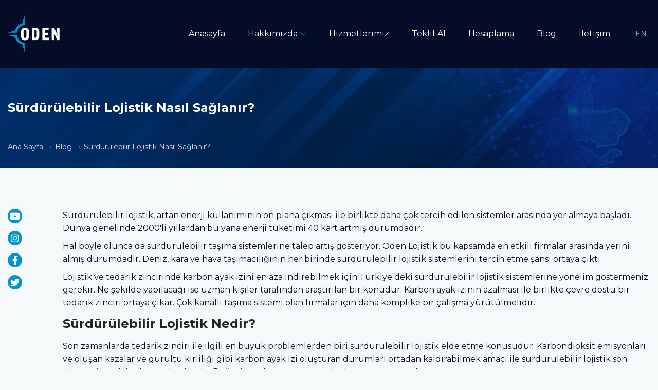

--- FILE ---
content_type: text/html; charset=UTF-8
request_url: https://www.odenlojistik.com/surdurulebilir-lojistik-nasil-saglanir
body_size: 6208
content:
<!DOCTYPE html> <html lang="tr"> <head> <meta charset="utf-8"> <title>Sürdürülebilir Lojistik Nasıl Sağlanır? - Oden Lojistik</title> <meta http-equiv="X-UA-Compatible" content="IE=edge,chrome=1"> <meta name="viewport" content="width=device-width, initial-scale=1"> <meta name="content-language" content="tr"/> <link rel="icon" href="https://www.odenlojistik.com/yuklemeler/imaj/fav-oden-logo.png" type="image/png"> <meta property="og:title" content="Sürdürülebilir Lojistik Nasıl Sağlanır? - Oden Lojistik"/> <meta name="description" content="Sürdürülebilir lojistik, artan enerji kullanımının ön plana çıkması ile birlikte daha çok tercih edilen sistemler arasında yer almaya başladı."> <meta property="og:description" content="Sürdürülebilir lojistik, artan enerji kullanımının ön plana çıkması ile birlikte daha çok tercih edilen sistemler arasında yer almaya başladı."/> <link rel="canonical" href="https://www.odenlojistik.com/surdurulebilir-lojistik-nasil-saglanir" /> <link rel="stylesheet" href="https://www.odenlojistik.com/front/cms/cms.css?v=3"> <link rel="stylesheet" href="https://www.odenlojistik.com/front/css/main.css?v=23"> <link rel="stylesheet" href="https://www.odenlojistik.com/front/css/lightbox.min.css"> <link rel="stylesheet" href="https://www.odenlojistik.com/front/css/custom.css?v=35"> <link rel="stylesheet" href="https://www.odenlojistik.com/front/css/intlTelInput.min.css"> <!-- Google Tag Manager --> <script>(function(w,d,s,l,i){w[l]=w[l]||[];w[l].push({'gtm.start':
new Date().getTime(),event:'gtm.js'});var f=d.getElementsByTagName(s)[0],
j=d.createElement(s),dl=l!='dataLayer'?'&l='+l:'';j.async=true;j.src=
'https://www.googletagmanager.com/gtm.js?id='+i+dl;f.parentNode.insertBefore(j,f);
})(window,document,'script','dataLayer','GTM-KM4GHP5');</script> <!-- End Google Tag Manager --> <style> .content-wrapper a {font-weight: 500;color: #0094d1;} </style> </head> <body> <!-- Google Tag Manager (noscript) --> <noscript><iframe src="https://www.googletagmanager.com/ns.html?id=GTM-KM4GHP5"
height="0" width="0" style="display:none;visibility:hidden"></iframe></noscript> <!-- End Google Tag Manager (noscript) --> <header class="header-component"> <div class="container"> <div class="header-area"> <a title="Oden Lojistik" href="https://www.odenlojistik.com" class="logo"> <figure> <img src="https://www.odenlojistik.com/yuklemeler/imaj/logo.png" alt=""> </figure> </a> <div class="right-area"> <ul class="header-menu"> <li class=""> <a href="/"> Anasayfa </a> </li> <li class=""> <a href="https://www.odenlojistik.com/hakkimizda"> Hakkımızda <i class="fal fa-chevron-down"></i> </a> <ul class="dropmenu"> <li class=""> <a href="https://www.odenlojistik.com/kalite-politikamiz"> Kalite Politikamız </a> </li> <li class=""> <a href="https://www.odenlojistik.com/is-sagligi-ve-guvenligi"> İş Sağlığı ve Güvenliği </a> </li> <li class=""> <a href="https://www.odenlojistik.com/musteri-memnuniyetimiz"> Müşteri Memnuniyetimiz </a> </li> <li class=""> <a href="https://www.odenlojistik.com/bilgi-politikasi-ve-yonetim-politikasi"> Bilgi Politikası ve Yönetim Politikası </a> </li> <li class=""> <a href="https://www.odenlojistik.com/kariyer"> Kariyer </a> </li> <li class=""> <a href="https://www.odenlojistik.com/bulten"> Bülten </a> </li> </ul> </li> <li class=""> <a href="https://www.odenlojistik.com/hizmetlerimiz"> Hizmetlerimiz </a> </li> <li class=""> <a href="https://www.odenlojistik.com/teklif-al"> Teklif Al </a> </li> <li class=""> <a href="https://www.odenlojistik.com/hesaplama"> Hesaplama </a> </li> <li class=""> <a href="https://www.odenlojistik.com/blog"> Blog </a> </li> <li class=""> <a href="https://www.odenlojistik.com/iletisim"> İletişim </a> </li> </ul> <ul class="lang-menu"> <li> <a href="https://www.odenlogistics.com" target="_blank"> EN </a> </li> </ul> </div> </div> </div> </header> <header class="mobile-header"> <div class="container"> <div class="header-area"> <a title="Anasayfa" href="https://www.odenlojistik.com" class="logo"> <figure> <img src="https://www.odenlojistik.com/yuklemeler/imaj/logo.png" alt=""> </figure> </a> <a class="bars" data-bs-toggle="modal" data-bs-target="#exampleModal"> MENÜ <div class="bar"> <span></span> <span></span> <span></span> </div> </a> </div> </div> </header><div class="modal fade show" id="exampleModal" tabindex="-1" aria-labelledby="exampleModalLabel" aria-modal="true" role="dialog"> <div class="modal-dialog"> <div class="modal-content"> <div class="modal-header"> <button type="button" class="btn-close" data-bs-dismiss="modal" aria-label="Close"> KAPAT <i class="fal fa-times"></i> </button> </div> <div class="modal-body"> <ul class="mobile-menu"> <li class=""> <a href="/"> Anasayfa </a> </li> <li class=""> <a href="https://www.odenlojistik.com/hakkimizda"> Hakkımızda </a> <button class="drop-toggle"> <i class="fal fa-angle-down"></i> </button> <ul class="drop-menu"> <li class=""> <a href="https://www.odenlojistik.com/kalite-politikamiz"> Kalite Politikamız </a> </li> <li class=""> <a href="https://www.odenlojistik.com/is-sagligi-ve-guvenligi"> İş Sağlığı ve Güvenliği </a> </li> <li class=""> <a href="https://www.odenlojistik.com/musteri-memnuniyetimiz"> Müşteri Memnuniyetimiz </a> </li> <li class=""> <a href="https://www.odenlojistik.com/bilgi-politikasi-ve-yonetim-politikasi"> Bilgi Politikası ve Yönetim Politikası </a> </li> <li class=""> <a href="https://www.odenlojistik.com/kariyer"> Kariyer </a> </li> <li class=""> <a href="https://www.odenlojistik.com/bulten"> Bülten </a> </li> </ul> </li> <li class=""> <a href="https://www.odenlojistik.com/hizmetlerimiz"> Hizmetlerimiz </a> </li> <li class=""> <a href="https://www.odenlojistik.com/teklif-al"> Teklif Al </a> </li> <li class=""> <a href="https://www.odenlojistik.com/hesaplama"> Hesaplama </a> </li> <li class=""> <a href="https://www.odenlojistik.com/blog"> Blog </a> </li> <li class=""> <a href="https://www.odenlojistik.com/iletisim"> İletişim </a> </li> </ul> <div class="bottom-area"> <ul class="social-media"> <li> <a title="Youtube" href="https://www.youtube.com/@OdenLojistik" target="_blank"> <i class="fab fa-youtube"></i> </a> </li> <li> <a title="Instagram" href="https://www.instagram.com/odenlojistik" target="_blank"> <i class="fab fa-instagram"></i> </a> </li> <li> <a title="Facebook" href="https://www.facebook.com/odenlojistik" target="_blank"> <i class="fab fa-facebook-f"></i> </a> </li> <li> <a title="Twitter" href="https://twitter.com/odenlojistik" target="_blank"> <i class="fab fa-twitter"></i> </a> </li> </ul> <ul class="lang-menu"> <li> <a href="https://www.odenlogistics.com" target="_blank"> EN </a> </li> </ul> </div> </div> </div> </div> </div> <div class="modal fade show" id="exampleModal" tabindex="-1" aria-labelledby="exampleModalLabel" aria-modal="true" role="dialog"> <div class="modal-dialog"> <div class="modal-content"> <div class="modal-header"> <button type="button" class="btn-close" data-bs-dismiss="modal" aria-label="Close"> KAPAT <i class="fal fa-times"></i> </button> </div> <div class="modal-body"> <ul class="mobile-menu"> <li class=""> <a href="/"> Anasayfa </a> </li> <li class=""> <a href="https://www.odenlojistik.com/hakkimizda"> Hakkımızda </a> <button class="drop-toggle"> <i class="fal fa-angle-down"></i> </button> <ul class="drop-menu"> <li class=""> <a href="https://www.odenlojistik.com/kalite-politikamiz"> Kalite Politikamız </a> </li> <li class=""> <a href="https://www.odenlojistik.com/is-sagligi-ve-guvenligi"> İş Sağlığı ve Güvenliği </a> </li> <li class=""> <a href="https://www.odenlojistik.com/musteri-memnuniyetimiz"> Müşteri Memnuniyetimiz </a> </li> <li class=""> <a href="https://www.odenlojistik.com/bilgi-politikasi-ve-yonetim-politikasi"> Bilgi Politikası ve Yönetim Politikası </a> </li> <li class=""> <a href="https://www.odenlojistik.com/kariyer"> Kariyer </a> </li> <li class=""> <a href="https://www.odenlojistik.com/bulten"> Bülten </a> </li> </ul> </li> <li class=""> <a href="https://www.odenlojistik.com/hizmetlerimiz"> Hizmetlerimiz </a> </li> <li class=""> <a href="https://www.odenlojistik.com/teklif-al"> Teklif Al </a> </li> <li class=""> <a href="https://www.odenlojistik.com/hesaplama"> Hesaplama </a> </li> <li class=""> <a href="https://www.odenlojistik.com/blog"> Blog </a> </li> <li class=""> <a href="https://www.odenlojistik.com/iletisim"> İletişim </a> </li> </ul> <div class="bottom-area"> <ul class="social-media"> <li> <a title="Youtube" href="https://www.youtube.com/@OdenLojistik" target="_blank"> <i class="fab fa-youtube"></i> </a> </li> <li> <a title="Instagram" href="https://www.instagram.com/odenlojistik" target="_blank"> <i class="fab fa-instagram"></i> </a> </li> <li> <a title="Facebook" href="https://www.facebook.com/odenlojistik" target="_blank"> <i class="fab fa-facebook-f"></i> </a> </li> <li> <a title="Twitter" href="https://twitter.com/odenlojistik" target="_blank"> <i class="fab fa-twitter"></i> </a> </li> </ul> <ul class="lang-menu"> <li> <a href="https://www.odenlogistics.com" target="_blank"> EN </a> </li> </ul> </div> </div> </div> </div> </div> <script type="application/ld+json"> {
	"@context": "https://schema.org",
	"@type": "BreadcrumbList",
	"itemListElement": [{"@type": "ListItem","position": 1,"name": "Ana Sayfa","item": "https://www.odenlojistik.com"}, {"@type": "ListItem","position": 2,"name": "Blog","item": "https://www.odenlojistik.com/blog"}, {"@type": "ListItem","position": 3,"name": "Sürdürülebilir Lojistik Nasıl Sağlanır?","item": "https://www.odenlojistik.com/surdurulebilir-lojistik-nasil-saglanir"}]
} </script> <section class="breadcrumb" style="background-image:url(https://www.odenlojistik.com/yuklemeler/imaj/breadcrumb.png);"> <div class="container"> <div class="breadcrumb-area"> <div class="title"> <h1>Sürdürülebilir Lojistik Nasıl Sağlanır?</h1> </div> <ul> <li><a href="https://www.odenlojistik.com">Ana Sayfa</a></li> <li><a href="https://www.odenlojistik.com/blog">Blog</a></li> <li>Sürdürülebilir Lojistik Nasıl Sağlanır?</li> </ul> </div> </div> </section> <section class="blog-detail p80"> <div class="container"> <div class="row"> <div class="col-lg-1"> <div class="share-area"> <ul class="share-social"> <li> <a title="Youtube" href="https://www.youtube.com/@OdenLojistik" target="_blank"> <i class="fab fa-youtube"></i> </a> </li> <li> <a title="Instagram" href="https://www.instagram.com/odenlojistik" target="_blank"> <i class="fab fa-instagram"></i> </a> </li> <li> <a title="Facebook" href="https://www.facebook.com/odenlojistik" target="_blank"> <i class="fab fa-facebook-f"></i> </a> </li> <li> <a title="Twitter" href="https://twitter.com/odenlojistik" target="_blank"> <i class="fab fa-twitter"></i> </a> </li> </ul> </div> </div> <div class="col-lg-11"> <div class="content-wrapper"><p>Sürdürülebilir lojistik, artan enerji kullanımının ön plana çıkması ile birlikte daha çok tercih edilen sistemler arasında yer almaya başladı. Dünya genelinde 2000'li yıllardan bu yana enerji tüketimi 40 kart artmış durumdadır.</p> <p>Hal böyle olunca da sürdürülebilir taşıma sistemlerine talep artış gösteriyor. Oden Lojistik bu kapsamda en etkili firmalar arasında yerini almış durumdadır. Deniz, kara ve hava taşımacılığının her birinde sürdürülebilir lojistik sistemlerini tercih etme şansı ortaya çıktı.</p> <p>Lojistik ve tedarik zincirinde karbon ayak izini en aza indirebilmek için Türkiye deki sürdürülebilir lojistik sistemlerine yönelim göstermeniz gerekir. Ne şekilde yapılacağı ise uzman kişiler tarafından araştırılan bir konudur. Karbon ayak izinin azalması ile birlikte çevre dostu bir tedarik zinciri ortaya çıkar. Çok kanallı taşıma sistemi olan firmalar için daha komplike bir çalışma yürütülmelidir.</p> <h2>Sürdürülebilir Lojistik Nedir?</h2> <p>Son zamanlarda tedarik zinciri ile ilgili en büyük problemlerden biri sürdürülebilir lojistik elde etme konusudur. Karbondioksit emisyonları ve oluşan kazalar ve gürültü kirliliği gibi karbon ayak izi oluşturan durumları ortadan kaldırabilmek amacı ile sürdürülebilir lojistik son derece önemli bir konu olmaktadır. Doğa dostu bir taşıma ve tedarik zinciri ortaya çıkarır.</p> <p><img style="display: block; margin-left: auto; margin-right: auto;" src="/imaj/surdurulebilir-lojistik-nasil-saglanir.jpg" alt="Sürdürülebilir Lojistik Nasıl Sağlanır?" /></p> <p>Finansal anlamda büyüme, toplum sağlığı ve çevrenin korunması açısından çok ciddi bir denge ortaya çıkarır. 2000’li yıllardan bu yana insan tarihinin en büyük karbondioksit seviyesi ortaya çıkmıştır. Bu durum hem insanları hem de doğada yaşayan hayvanlara ciddi zararlar vermektedir.</p> <p>Oden Lojistik gibi firmalar sürdürülebilir lojistik sistemleri ile hem çevreye hem de insanlara faydalı bir tedarik zinciri ortaya çıkarır. Lojistik, verimlilik elde etmek ve aynı zamanda müşteri hizmetlerini iyileştirmek amacıyla çalışma gösterir. Tedarikçilerin doğrudan talep ettikleri operasyonlar ile zincirler oluşturulur.</p> <p>Sürdürülebilir lojistik sistemi oluşturabilmek amacı ile ilk adım yüklerini dengelenmesi ve buna uygun hesaplamaların yapılmasıdır. Bu şekilde daha pek çok konuda dikkatli davranılır ise sürdürülebilir lojistik sistemini hayata geçirmek mümkün olur.</p> <h2>Sürdürülebilir Lojistik Sistemi Nasıl Yapılır?</h2> <p>Lojistik sistemini daha sürdürülebilir bir hale getirmek için çeşitli adımlar ile uygulama gerçekleştirmek gerekir. Çevre dostu ve verimli bir çalışma için sürdürülebilir lojistik ön planda tutulan sistemler arasında yerini almıştır. Şeklinde ilerleme gösterildiği zaman çok daha kısa bir süre içerisinde bu lojistik sistemine uyum sağlamak mümkün olur.</p> <p>Oden Lojistik bu kapsamda çalışma gösteren firmalar arasında yerini almıştır. Pek çok taşımacılık sisteminde sürdürülebilirliği ön planda tutmaktadır. Sürdürülebilir lojistik için yapılması gerekenler şunlardır;</p> <p>Lojistik faaliyetlerini daha verimli bir hale getirebilmek ve çevre dostu taşıtlar kullanmak sürdürülebilir lojistiğin ilk aşamasıdır. Yenilenebilir enerji kaynakları içeren taşıma araçları sayesinde çevreye salınan karbondioksit oranında azalma söz konusu olur.</p> <p>Karbon ayak izini hesaplanması ile birlikte oluşturulan rotalar çok daha kullanışlı olur.</p> <p>Yeşil lojistik adı verilen farklı optimasyonlara sahip taşımacılık sistemlerini tercih etmek gerekir. Bu şekilde verimliliği en üst seviyelere çıkarmış olursunuz.</p> <p>Sürdürülebilir bir lojistik ortaya çıkara bilmenin en önemli aşamalarından biri depolama kısmıdır. Sürdürülebilirlik kavramıyla alakalı olarak rüzgâr ve güneş enerjisine depolama alanlarında tercih etmek gerekir.</p> <p>Bu gibi konularda sistemli bir çalışma gösterildiği zaman ortaya çıkacak olan sürdürülebilir sisteme göz önünde tutabilirsiniz. Oden Lojistik bu konuda son derece kapsamlı bir çalışma yürütmektedir.</p> <h2>Sürdürülebilirlik İçin Tersine Lojistiğin Önemi Nedir?</h2> <p>Yapısından kaynaklı olarak ileriye dönük işleyen geleneksel lojistik, planlama aşaması ile başlar ve tüketicinin eline ulaşana kadar devam eder. Sürdürülebilir sistem ile tersine lojistik sistemi birbirinden farklı iki taşımacılık sistemidir. Sürdürülebilir sistemde daha çok Çevre koruma ileriye dönük sürdürülebilir enerjileri ortaya çıkarma bağlamında ön plana çıkar.</p> <p>Lojistik sektöründe sürdürülebilirlik çevreye fayda sağlayabilmek için en önemli konular arasında yer alır. Lojistik ve yeşil anlayış kullanım süresini tamamlamış veya kullanılmayan ürünleri tekrar dönüştürme üzerine çalışır.</p> <p>Tersine lojistik ile sürdürülebilirlik elde edebilmek için bir takım çalışmalar söz konusudur. Üretime geri kazandırılacak olan ürünler ile bu yöntem ne tedarik zinciri içerisinde lojistik sistemine farklı yönlere taşıma sağlanır.</p> <h2>Sürdürülebilir Lojistik Yeşil Depolama Yönetimi</h2> <p>Sürdürülebilir lojistiğin en önemli konularından biri depolama yönetimi konusudur. Her aşama sistematik bir bağlantı ile ortaya çıkar. Sürdürülebilir enerji on plana çıkarabilmek amacı ile yeşil lojistik kavramı önemli bir durum olmaktadır.</p> <p>Yeşil risk sayesinde gürültü kirliliğini azaltmak, hava kirliliğini azaltmak, alanın maksimum seviyede kullanma ve taşıma rotasını en uygun şekilde oluşturma işlemleri sağlanmış olur. Hem firma hem de çevre açısından faydaları söz konusudur.</p> <p>Bu sistemi kullanan çok fazla firma bulunmaz. Daha çevreci olan araçları tercih etmek, depo alanlarını ve depolama sistemini optimize bir şekilde kullanmak, atık yönetimi ve paketleme işlemine çevre dostu olacak şekilde gerçekleştirmek ve çevreye duyarlı olan işlemleri ön plana çıkarmak sürdürülebilir lojistik sistemine elde etmeye yardımcı olur.</p> <p>Çevre üzerindeki etki en az da indirmek aynı zamanda finansal verimlilik açısından da fayda sağlar. Depolama ve verimlilik ile ilgili tasarlanan sistemler firmanın gelişimi konusunda da son derece önemlidir.</p> <h2>Sürdürülebilir Lojistik Özellikleri Nelerdir?</h2> <p>Çevreye yayılan kirletici emisyonların azaltılması ve bu tür kaynakların tüketiminin düşürülmesi açısından sürdürülebilir lojistik sistemi kendini gösterir. Üretilen mamüllerin dağıtılması ve depolanması konusunda daha çevresel bir yaklaşım kullanılır. Diğer bir adı yeşil lojistik olan bu taşımacılık sistemi çevreye en az zarar verecek şekilde tedarik zinciri oluşturur.</p> <p>Yapılacak olan taşımacılık sisteminin çevreye ne şekilde etki edeceğini Ölçer. Aynı zamanda süreç takibini de en iyi şekilde gerçekleştirir. Hem üretimin hem de dağıtımını sürdürülebilir sistemler ile yapılması çevreye verilen karbon emisyonunun azaltılmasında çok büyük bir etki gösterir. Artan rekabet ve ticaretin gelişmesi ile birlikte lojistik sektöründe gelişmeler kendini göstermektedir.</p> <p>Lojistiğin hız kazanması ve deniz yolu, demir yolu, hava yolu taşımacılığının kendini geliştirmesi ile birlikte aktif olan taşımacılık sistemlerine et olarak sürdürülebilir sistem de dahil olmaya başladı. Bu sistemi en doğru şekilde uygulayan Oden Lojistik firması büyük ilgi görmeye devam etmektedir.</p> <h2>Sürdürülebilir Lojistiğin Faydaları Nelerdir?</h2> <p>Lojistik ve taşımacılık alanında rekabetin artması ile birlikte ortaya çıkması normal kabul edilmektedir. Doğru lojistik ve taşımacılık sistemini oluşturabilmek adına çevreyi koruyan sistemleri yönelim göstermek gerekir.</p> <p>Tedarik zincirinde ve depolama alanında da çevreye en az zarar veren ve verimli bir kullanım ortaya çıkaran sürdürülebilir lojistik sistemi için Oden Lojistik tercih edilebilir. Sürdürülebilir lojistik faaliyetleri su gibi faydaları ön plana çıkarır;</p> <p>Lojistik açısından uygulanan bütün süreci doğa kapsama açısından bir çatı altında toplar.</p> <p>Hem depolama hem de ürünün tüketiciye ulaşması konusunda daha sistemli bir çalışma ortaya çıkar.</p> <p>Depolama mi taşıma gibi işlemler esnasında daha az malzeme kullanımı gerçekleşmiş olur.</p> <p>Daha az malzemenin kullanılması ile birlikte atık madde üretimi de minimum seviyelere gelmiş olur.</p> <p>Üretilen atık maddelerin geri dönüşüm imkanını ortaya çıkması sürdürülebilir en önemli konular arasında yer almaktadır.</p> <p>Çevre çok az miktarda karbon ayak izi bırakması ileride çevreyi verilecek olan büyük zararlarını önüne geçmiş olur.</p> <p>Bütün taşımacılık sistemleri içerisinde kullanılan yakıtların daha minimalize tutulması çevreye salınan karbondioksitin azaltılması konusunda fayda sağlar.</p> <p>Karbon ayak izini en az ölçüde tutabilmek açısından daha doğru bir rota oluştur olmuş olur. Hem çevreye hem de firmaya büyük katkı sağlar.</p> <p>Sürdürülebilir lojistiğin bu gibi faydaları göz önünde bulunduruldu zaman hep insanlık açısından hem de firma açısından faydaları sağlanmış olur. Oden Lojistik bu konuda fayda sağlayan firmalar arasında yer almaktadır.</p></div> </div> </div> </div> </section> <section class="cta"> <div class="container"> <div class="cta-area"> <div class="row"> <div class="col-lg-6"> <div class="left-content"> <div class="title">ÇÖZÜME HIZLI, KOLAY VE GÜVENİLİR YOLDAN ULAŞIN!</div> <div class="text-area">Bizden Teklif Almadan Karar Vermeyin!</div> </div> </div> <div class="offset-lg-2 col-lg-4"> <div class="right-content"> <div class="phone-area"> <a title="Telefon" href="tel:02163440530"> <img src="https://www.odenlojistik.com/front/images/phone.svg" alt=""> 0 216 344 05 30 </a> <a title="Whatsapp" href="https://wa.me/905465777906"> <img src="https://www.odenlojistik.com/front/images/whatsapp.svg" alt=""> 0 546 577 79 06 </a> </div> <div class="picture"> <figure> <img src="https://www.odenlojistik.com/yuklemeler/imaj/cta.svg" alt=""> </figure> </div> </div> </div> </div> </div> </div> </section> <footer class="footer-component"> <div class="container"> <div class="row fc"> <div class="col-lg-3"> <a title="Oden Lojistik" href="https://www.odenlojistik.com" class="logo"> <img src="https://www.odenlojistik.com/yuklemeler/imaj/oden-dark.png" alt=""> </a> </div> <div class="col-lg-7"> <ul class="footer-contact"> <li> <div class="title"></div> <div class="adress">Natoyolu Cad.Bosna Bulvarı Çamlıca Ulusoy Plaza No:25 / 10 Çamlıca Üsküdar – İstanbul</div> <a title="Telefon" href="tel:+902163440530" class="phone"><b>T.</b> +90 216 344 05 30</a> </li> </ul> </div> <div class="col-lg-2"> <ul class="social-media"> <li> <a title="Youtube" href="https://www.youtube.com/@OdenLojistik" target="_blank"> <i class="fab fa-youtube"></i> </a> </li> <li> <a title="Instagram" href="https://www.instagram.com/odenlojistik" target="_blank"> <i class="fab fa-instagram"></i> </a> </li> <li> <a title="Facebook" href="https://www.facebook.com/odenlojistik" target="_blank"> <i class="fab fa-facebook-f"></i> </a> </li> <li> <a title="Twitter" href="https://twitter.com/odenlojistik" target="_blank"> <i class="fab fa-twitter"></i> </a> </li> </ul> <a href="https://www.clicktopeak.com" rel="nofollow" target="_blank" class="producer"> Made By <img src="https://www.odenlojistik.com/front/images/ctp.svg" alt=""> </a> </div> </div> </div> </footer> <section class="sticky-bar"> <a title="Anasayfa" href="https://www.odenlojistik.com" class="sticky-box"> <div class="icon"> <img src="https://www.odenlojistik.com/front/images/sticky-1.svg" alt=""> </div> <div class="text">Anasayfa</div> </a> <a title="Whatsapp" href="https://wa.me/905465777906" class="sticky-box" target="_blank"> <div class="icon"> <i class="fab fa-whatsapp"></i> </div> <div class="text">Whatsapp</div> </a> <a title="Telefon" href="tel:+902163440530" class="sticky-box top-box"> <div class="icon"> <img src="https://www.odenlojistik.com/front/images/sticky-3.svg" alt=""> </div> <div class="text">Hemen Ara!</div> </a> <a title="Hakkımızda" href="https://www.odenlojistik.com/hakkimizda" class="sticky-box"> <div class="icon"> <i class="fal fa-book-open"></i> </div> <div class="text">Kurumsal</div> </a> <a title="İletişim" href="https://www.odenlojistik.com/iletisim" class="sticky-box"> <div class="icon"> <img src="https://www.odenlojistik.com/front/images/sticky-5.svg" alt=""> </div> <div class="text">İletişim</div> </a> </section> <script src="https://www.odenlojistik.com/front/js/jquery-3.6.0.min.js"></script> <script type="module" src="https://www.odenlojistik.com/front/cms/cms.js"></script> <script src="https://www.odenlojistik.com/front/js/bootstrap.min.js"></script> <script src="https://www.odenlojistik.com/front/js/swiper-bundle.min.js"></script> <script src="https://www.odenlojistik.com/front/js/content-wrapper.js"></script> <script src="https://www.odenlojistik.com/front/js/lightbox.min.js"></script> <script src="https://www.odenlojistik.com/front/js/intlTelInput.min.js"></script> <script src="https://www.odenlojistik.com/front/js/utils.js?v4"></script> <script src="https://www.odenlojistik.com/front/js/main.js?v=10"></script> <script> document.querySelectorAll('.iti-phone').forEach(el => {PhoneDisplay(el);});function PhoneDisplay(input){errorMsg = document.querySelector(".iti-error-msg"),validMsg = document.querySelector(".iti-valid-msg");var iti = window.intlTelInput(input, {preferredCountries: [],hiddenInput: "phone",initialCountry: "auto",geoIpLookup: function(success, failure) {$.get("https://ipinfo.io", function() {}, "jsonp").always(function(resp) {var countryCode = (resp && resp.country) ? resp.country : "us";success(countryCode);});},});var reset = function() {input.classList.remove("error");input.classList.remove("valid");errorMsg.innerHTML = "";errorMsg.classList.add("hide");validMsg.classList.add("hide");};input.addEventListener('blur', function() {reset();if (input.value.trim()) {if (iti.isValidNumber()) {validMsg.classList.remove("hide");input.classList.add("valid");} else {input.classList.add("error");var errorCode = iti.getValidationError();errorMsg.innerHTML = "Please enter a valid number!";errorMsg.classList.remove("hide");}}});var controlPhone = function(e) {if(!iti.isValidNumber()){alert("Please enter a valid number!!");e.preventDefault();return false;}};input.addEventListener('change', reset);input.addEventListener('keyup', reset);input.addEventListener('change', controlPhone);} </script> </body> </html> 

--- FILE ---
content_type: text/css
request_url: https://www.odenlojistik.com/front/css/custom.css?v=35
body_size: 2013
content:
.breadcrumb svg path {
  fill: #0090cc;
}
.other-service-box svg path {
  fill: #8b8c92;
}

.service-box svg path {
  fill: #fff;
}

.breadcrumb .breadcrumb-area .title svg {
  margin-right: 35px;
}

.textarea {
  margin-bottom: 60px;
}

.swiper-slider .swiper-pagination-progressbar {
  width: calc(100% - 30px);
}

.header-menu > li.active > a {
  font-weight: 700;
}

.feature-box {
  height: calc(100% - 25px);
}

@media only screen and (max-width: 992px) {
  .footer-component {
    padding: 70px 0px 80px 0px;
  }
}

.swiper-slider .swiper-nav {
  top: calc(100% + 65px);
}

.mobile-slider .swiper-slide {
  height: 424px;
}

.calculation-result ul li {
  padding: 0;
  justify-content: space-between;
}

.calculation-result ul li .name {
  padding: 10px;
  text-align: left;
}

.unit-container {
  display: flex;
  align-items: center;
  flex-grow: 1;
  justify-content: space-between;
}

.unit-container input {
  display: block;
  border: 0;
  border-bottom: 1px solid #050c28;
  flex-grow: 1;
  margin-left: 20px;
}

.unit-container input:focus {
  outline: none;
}

.unit {
  color: #fff;
  background-color: #0094d1;
  padding: 10px;
  transition: all ease 0.3s;
  width: 44px;
  margin-left: 30px;
}

.calculation-result ul li:hover .unit {
  background-color: #050c28;
}

.calculation-area form .form-group {
  width: 25%;
}

.calculation-result .text {
  margin-bottom: 24px;
}

.result-box {
  display: flex;
  align-items: center;
  justify-content: space-between;
  margin-bottom: 24px;
}

.result-value {
  border-bottom: 1px solid #555;
  flex-grow: 1;
  margin-left: 24px;
}

@media (max-width: 768px) {
  .calculation-area form .form-group {
    width: 100%;
  }
}

.calculation-area form .form-group label {
  margin-bottom: 12px;
}

.calculation-area form .form-group input {
  border-radius: 10px;
}

.calculation-area form {
  justify-content: center;
}

.modal .modal-dialog {
  min-height: 100%;
}

.modal .modal-dialog .modal-content {
  min-height: 100%;
  height: auto;
}

.mobile-slider .swiper-slider-text {
  position: absolute;
  bottom: 28px;
  z-index: 5;
  font-weight: bold;
  font-size: 14px;
  color: white;
  left: 12px;
}
.mobile-slider .swiper-slider-text::before {
  position: absolute;
  content: "";
  width: 17px;
  height: 23px;
  border-radius: 7px;
  border: solid 1px #0094d1;
  right: -33px;
  top: 50%;
  -webkit-transform: translateY(-50%);
  transform: translateY(-50%);
}

.mobile-slider .swiper-slider-text::after {
  position: absolute;
  content: "";
  width: 2px;
  height: 6px;
  background: #0094d1;
  right: -26px;
  top: 2px;
  border-radius: 4px;
}

@media(max-width:992px){
  .offer-area {
    bottom: 0;
  }
}

.under-pagination {
  background-color: #050c28;
  height: 85px;
}

@media (max-width: 576px) {
  .g-recaptcha {
    transform: scale(0.8);
    transform-origin: 0 0;
  }

  .other-service-box .title {
    padding-left: 0;
  }

  .service-box .top-area .title {
    max-width: calc(100% - 78px);
  }

  .other-service-box {
    height: 100%;
    min-height: 115px;
    padding: 10px;
  }
}

.swiper-slider .swiper-slide {
  height: initial;
}

.flying {
  position: absolute;
  left: 50%;
  transform: translateX(-50%);
  top: 50%;
}

.sticky-bar .sticky-box .icon i {
  font-size: 22px;
}

.margin--top {
  margin-top: 96px;
}
.service-right-content .title {
  font-size: 48px !important;
  line-height: normal !important;
}
@media (max-width: 992px) {
  .service-right-content .title {
    font-size: 28px !important;
  }
}


.bulletin-area .title {
  font-size: 24px;
  text-align: center;
  margin-bottom: 30px;
  font-weight: bold;
}

.bulletin-area .row:not(:last-child) {
  margin-bottom: 30px;
}

.bulletin-area img {
  margin-bottom: 30px;
}

.bulletin-area .text{
  margin-bottom: 20px;
}

.service-detail-content .pictures-area{
  margin-bottom: 30px;
}

/* Style the tab */
.tab {
  overflow: hidden;
  border: 1px solid #ccc;
  background-color: #f1f1f1;
  z-index: 9;
  position: relative;
}

.tab button {
  background-color: inherit;
  float: left;
  border: none;
  outline: none;
  cursor: pointer;
  padding: 14px 16px;
  transition: 0.3s;
  font-size: 17px;
  color: white;
  background-color: #BFC6C8;
  transition: all .3s ease;
  width: 50%;
}

.tab button:hover {
  background-color: #54c8fa;
}

.tab button.active {
  background: #0094d1;

  color: white;
}

.tabcontent {
  display: none;
  padding: 6px 12px 15px 12px;
  border: 1px solid #0094d1;
  border-top: none;
}

.search-home {
  background: #050c27;
  color: white;
  padding-top: 50px;
  padding-bottom: 50px;
}

.tab {
  color: white;
  background: white;
}

.home-form .form-item {
  width: 100%;
  border: 1px solid #c4c4c475;
  margin-bottom: 10px;
  outline: none;
  padding: 8px 10px;
  color: #1B74B8;
  box-shadow: inset 5px 5px 10px rgb(0 0 0 / 10%);
  margin-top: 10px;
  background: #050c27;
  color: white;

}

.home-form .form-item::placeholder {
  color: white;
}

.home-form .form-btn {
  width: 100%;
  margin-top: 10px;
  background: #0094d1;
  color: white;
  border: none;
  outline: none;
  cursor: pointer;
  font-size: 20px;
  font-weight: 500;
  padding: 7px;
}

.toggled + .counter-box{
  display: block !important;
}

.counter-box {
  position: absolute;
  z-index: 9999;
  color: #222;
  width: calc(100% - 30px);
  background: #ffffff;
  padding: 15px 10px;
  width: calc(100% - 30px);
  border: solid 1px #0094d1;
  max-height: 200px;
  overflow-y: auto;
  top: 54px;
}

.counter-box::-webkit-scrollbar {
  width: 6px;
}

.counter-box::-webkit-scrollbar-track {
  -webkit-box-shadow: inset 0 0 6px #0094d1; 
  border-radius: 10px;
}

.counter-box::-webkit-scrollbar-thumb {
  border-radius: 10px;
  -webkit-box-shadow: inset 0 0 6px rgba(0,0,0,0.5); 
}

.counter-box .top-title {
  font-size: 15px;
  text-align: center;
  margin-bottom: 23px;
  font-weight: 500;
}

.counter-box .counter-item {
  display: flex;
  align-items: center;
  justify-content: space-between;
  margin-bottom: 10px;
}

.counter-box .counter-item input {
  width: 100px;
  border: solid 1px #0094d1;
  border-radius: 5px;
  padding: 5px;
}

.counter-area .close {
  position: absolute;
  right: 0;
  top: 0;
  padding: 15px;
  cursor: pointer;
  font-size: 18px;
}

.bg-on {
  position: absolute;
  content: '';
  width: 100%;
  height: 100%;
  z-index: 0;
}

.display-none{
  display: none;
}

.search-home .recaptcha{
  padding: 0 15px;
}

@media(max-width:992px){
  .home-form .form-btn {
    margin-bottom: 20px;
  }
}

.search-home-title {
  font-size: 38px;
  font-weight: bold;
  margin-bottom: 30px;
  padding-bottom: 10px;
  position: relative;
  text-align: center;
  z-index: 9;
}

.search-home-title::before {
  position: absolute;
  content: '';
  width: 100px;
  height: 2px;
  background: #0094d1;
  bottom: 0;
  left: 50%;
  transform: translateX(-50%);
}

@media(max-width:992px){
 
  .search-home-title {
    font-size: 28px;
  }
}

input[type="date"]
{
    display:block;
    -webkit-appearance: textfield;
    -moz-appearance: textfield;
    min-height: 1.2em;
}

input[type=date]::-webkit-calendar-picker-indicator {
  filter: invert(1);
}

input[type="date"]
{
    display:block;
     -webkit-appearance: textfield;
    -moz-appearance: textfield;
    min-height: 1.8em; 
    -webkit-min-logical-width: calc(100% - 15px);
}

@media screen and (-webkit-min-device-pixel-ratio:0) {
  select {
      -webkit-appearance: menulist-button !important;
      line-height:24px !important;
  }
}

@media(min-width:992px){
  .recaptcha {
    padding: 15px !important;
  }
}


#exampleModal3 {
  width: 50%;
  left: 50%;
  transform: translateX(-50%);
  padding: 60px 0 !important;
}

#exampleModal3 .modal-content {
  padding: 70px;
  color: white;
}



#exampleModal3 .contact-form .form-group label {
  color: white;
}

.modal-form-area .title {
  font-size: 26px;
  font-weight: bold;
  margin-top: 50px;
  margin-bottom: 30px;
  position: relative;
}

.modal-form-area .title::before {
  position: absolute;
  content: '';
  width: 50px;
  height: 3px;
  background: white;
  bottom: -4px;
}

.calculation-bottom {
  text-align: center;
  display: block;
  margin-top: 10px;
  width: 100%;
}

#exampleModal3 .modal-dialog .modal-content {
  background: #030614 !important;
}

.modal .modal-header button {
  cursor: pointer;
}
@media(max-width:992px){
  #exampleModal3 {
    width: 100%;
    left: 0;
    transform: translateX(0%);
    padding: 0px 0 !important;
    z-index: 99999;
  }
  #exampleModal3 .modal-content {
    padding: 15px;
    color: white;
  }
  
}

button.btn-blue.btn-teklif-al {
  background: #050c28;
}

.hide {
  display: none;
}
.iti-valid-msg{
  display: none;
}
.valid {
  border: solid 1px #00ff11 !important;
}

.error{
  border: solid 1px #ff0000 !important;

}

.mt30{
  margin-top: 30px;
}

.recent-posts {
  margin-top: 40px;
}

.recent-post-title {
  font-size: 24px;
  margin-bottom: 20px;
  font-weight: 600;
}

.justify-center{
	justify-content:center;
}

--- FILE ---
content_type: text/css
request_url: https://www.odenlojistik.com/front/cms/captcha-control/captcha-control.css
body_size: 237
content:
.g-recaptcha {
    position: relative;
	display: inline-block;
}
.fake_error {
	white-space: nowrap;
	-moz-border-radius: 8px;
	-webkit-border-radius: 8px;
	border-radius: 8px;
	box-shadow: rgba(0, 0, 0, .2) 0 5px 10px;
	background-color: #F44336;
	color: #fff;
	padding: 5px 15px;
	top: 50%;
	left: 50%;
	transform: translate(-50%, 15px);
	position: absolute;
	z-index: 99;
	font-weight: 500;
}
.fake_error:before {
	bottom: 100%;
	left: 50%;
	border: solid transparent;
	content: " ";
	height: 0;
	width: 0;
	position: absolute;
	pointer-events: none;
	border-color: rgba(194, 225, 245, 0);
	border-bottom-color: #F44336;
	border-width: 10px;
	margin-left: -10px
}

--- FILE ---
content_type: image/svg+xml
request_url: https://www.odenlojistik.com/yuklemeler/imaj/cta.svg
body_size: 48
content:
<svg width="176" height="272" viewBox="0 0 176 272" fill="none" xmlns="http://www.w3.org/2000/svg">
<path d="M15 49L7 49L167.5 272H175.5L15 49Z" fill="#0094D1"/>
<path d="M8 0L0 0L160.5 223H168.5L8 0Z" fill="#0094D1"/>
</svg>


--- FILE ---
content_type: application/javascript
request_url: https://www.odenlojistik.com/front/js/main.js?v=10
body_size: 1106
content:
  var swiperSlider = new Swiper('.swiper-slider', {
	loop: true,
	slidesPerView: 1,
	autoplay: {
		delay: 7000,
	},
	navigation: {
        nextEl: '.slider-button-next',
        prevEl: '.slider-button-prev',
    }, pagination: {
		el: '.slider-pagination',
        type: "progressbar",
	}
  });

  var mobileSlider = new Swiper('.mobile-slider', {
	loop: true,
	slidesPerView: 1,
	autoplay: {
		delay: 7000,
	},
	navigation: {
        nextEl: '.mobile-button-next',
        prevEl: '.mobile-button-prev',
    }, pagination: {
		el: '.slider-pagination',
	}
  });

  var mobileserviceSlider = new Swiper('.mobile-service-swiper', {
	loop: true,
	slidesPerView: 1,
	spaceBetween:20,
	autoplay: {
		delay: 5000,
	},
	navigation: {
        nextEl: '.service-button-next',
        prevEl: '.service-button-prev',
    }, pagination: {
		el: '.service-pagination',
		type: "progressbar",
	}
  });

  var swiperSlider = new Swiper('.blog-swiper', {
	loop: true,
	slidesPerView: 4,
	spaceBetween:24,
	autoplay: {
		delay: 5000,
	},
	navigation: {
        nextEl: '.blog-button-next',
        prevEl: '.blog-button-prev',
    }, pagination: {
		el: '.blog-pagination',
	}, breakpoints: {
		0:{
		  slidesPerView: 1
		},
		768:{
		  slidesPerView: 2
		},
		992:{
			slidesPerView: 4
		}
	}
  });

  var swiperSlider = new Swiper('.image-swiper', {
	loop: true,
	slidesPerView: 5,
	spaceBetween:24,
	autoplay: {
		delay: 5000,
	},
	navigation: {
        nextEl: '.image-button-next',
        prevEl: '.image-button-prev',
    }, pagination: {
		el: '.image-pagination',
	}, breakpoints: {
		0:{
		  slidesPerView: 2
		},
		768:{
		  slidesPerView: 3
		},
		992:{
			slidesPerView: 5
		}
	}
  });

  var swiperSlider = new Swiper('.other-swiper', {
	loop: true,
	slidesPerView: 5,
	spaceBetween:24,
	autoplay: {
		delay: 5000,
	},
	navigation: {
        nextEl: '.other-button-next',
        prevEl: '.other-button-prev',
    }, pagination: {
		el: '.other-pagination',
	}, breakpoints: {
		0:{
		  slidesPerView: 5
		},
		768:{
		  slidesPerView: 5
		},
		992:{
			slidesPerView: 5
		}
	}
  });


  // mobile menu toggle

$('.modal .modal-body ul').on('click','.drop-toggle', function () {

    var el = $(this);
	el.next('.drop-menu').slideToggle();
});

$('.btn-teklif-al').hide()

$('#calculate_form button[type=submit]').click(function(e){
	e.preventDefault();

	let kap_adedi = $('#kap_adedi').val();
	let genislik = $('#genislik').val();
	let uzunluk = $('#uzunluk').val();
	let yukseklik = $('#yukseklik').val();

	let carpim = (kap_adedi * genislik * yukseklik * uzunluk);;

	let metrekup = carpim / 1000000;
	let havayolu = carpim / 6000;
	let karayolu = carpim / 3000;
	let denizyolu = carpim / 1000;

	$('#metrekup').text(metrekup);
	$('#havayolu').text(havayolu);
	$('#karayolu').text(karayolu);
	$('#denizyolu').text(denizyolu);

	$('.btn-teklif-al').show()

})



function openCity(evt, cityName) {
	var i, tabcontent, tablinks;
	tabcontent = document.getElementsByClassName("tabcontent");
	for (i = 0; i < tabcontent.length; i++) {
	  tabcontent[i].style.display = "none";
	}
	tablinks = document.getElementsByClassName("tablinks");
	for (i = 0; i < tablinks.length; i++) {
	  tablinks[i].className = tablinks[i].className.replace(" active", "");
	}
	document.getElementById(cityName).style.display = "block";
	evt.currentTarget.className += " active";
  }


$('.counter-area').on('click', 'input', function () {
	var el = $(this);
	el.toggleClass('toggled');
	$("body").addClass("close");
	el.closest('.counter-area button').next('.counter-area ul').slideToggle();
})

$(".close").click(function(){
	$(".form-item").removeClass("toggled");
});

$(".bg-on").click(function(){
	$(".form-item").removeClass("toggled");
});



$(".js-counter-item").keyup(function() {
	let sum = 0;
	$(".js-counter-item").each(index => {
		let val = $($(".js-counter-item")[index]).val();
		if (val) {
			sum += parseInt(val);
		}
	});

	$('.js-counter-sum').val(sum);
});

$('#kap_adedi').keyup(function () {
    var text1 = $(this).val()
    $('#kap_adedi1').val(text1)
     
});
$('#genislik').keyup(function () {
    var text2 = $(this).val()
    $('#genislik1').val(text2)
     
});
$('#uzunluk').keyup(function () {
    var text3 = $(this).val()
    $('#uzunluk1').val(text3)
     
});
$('#yukseklik').keyup(function () {
    var text4 = $(this).val()
    $('#yukseklik1').val(text4)
     
});



var date = new Date();
var day = date.getDate();
var month = date.getMonth() + 1;
var year = date.getFullYear();

if (month < 10) month = "0" + month;
if (day < 10) day = "0" + day;

var today = year + "-" + month + "-" + day;

document.getElementById("startdateId").value = today;


var date1 = new Date();
var day1 = date1.getDate();
var month1 = date1.getMonth() + 1;
var year1 = date1.getFullYear();

if (month1 < 10) month1 = "0" + month1;
if (day1 < 10) day1 = "0" + day1;

var today1 = year1 + "-" + month1 + "-" + day1;

document.getElementById("startdateId1").value = today1;

--- FILE ---
content_type: image/svg+xml
request_url: https://www.odenlojistik.com/front/images/sticky-1.svg
body_size: 966
content:
<svg width="25" height="21" viewBox="0 0 25 21" fill="none" xmlns="http://www.w3.org/2000/svg">
<path d="M12.1689 5.82387L4.16671 12.4146V19.5279C4.16671 19.712 4.23987 19.8887 4.3701 20.0189C4.50034 20.1491 4.67697 20.2223 4.86115 20.2223L9.72487 20.2097C9.90844 20.2088 10.0842 20.1352 10.2137 20.0051C10.3432 19.875 10.4158 19.6989 10.4158 19.5153V15.3612C10.4158 15.177 10.489 15.0004 10.6192 14.8701C10.7495 14.7399 10.9261 14.6667 11.1103 14.6667H13.8881C14.0722 14.6667 14.2489 14.7399 14.3791 14.8701C14.5093 15.0004 14.5825 15.177 14.5825 15.3612V19.5122C14.5822 19.6036 14.6 19.6941 14.6347 19.7787C14.6695 19.8632 14.7206 19.94 14.7851 20.0047C14.8496 20.0694 14.9263 20.1207 15.0107 20.1558C15.0951 20.1908 15.1856 20.2088 15.2769 20.2088L20.1389 20.2223C20.3231 20.2223 20.4997 20.1491 20.63 20.0189C20.7602 19.8887 20.8334 19.712 20.8334 19.5279V12.4098L12.8329 5.82387C12.7389 5.74805 12.6217 5.70671 12.5009 5.70671C12.3801 5.70671 12.2629 5.74805 12.1689 5.82387ZM24.8091 10.3035L21.1806 7.31258V1.30086C21.1806 1.16273 21.1257 1.03025 21.028 0.932578C20.9304 0.834903 20.7979 0.780029 20.6598 0.780029H18.2292C18.0911 0.780029 17.9586 0.834903 17.8609 0.932578C17.7632 1.03025 17.7084 1.16273 17.7084 1.30086V4.45234L13.8225 1.25529C13.4496 0.948423 12.9817 0.780643 12.4987 0.780643C12.0158 0.780643 11.5479 0.948423 11.175 1.25529L0.188408 10.3035C0.135668 10.3471 0.0920346 10.4006 0.0599998 10.4611C0.0279651 10.5215 0.00815734 10.5877 0.00170829 10.6558C-0.00474076 10.7239 0.00229532 10.7927 0.0224145 10.8581C0.0425336 10.9235 0.0753416 10.9843 0.118964 11.037L1.22573 12.3825C1.26924 12.4354 1.32275 12.4792 1.3832 12.5113C1.44365 12.5435 1.50986 12.5635 1.57803 12.5701C1.6462 12.5766 1.715 12.5697 1.78049 12.5496C1.84598 12.5296 1.90687 12.4968 1.95968 12.4532L12.1689 4.04435C12.2629 3.96854 12.3801 3.9272 12.5009 3.9272C12.6217 3.9272 12.7389 3.96854 12.8329 4.04435L23.0426 12.4532C23.0953 12.4968 23.1561 12.5296 23.2215 12.5498C23.2869 12.5699 23.3556 12.5769 23.4237 12.5705C23.4918 12.564 23.558 12.5442 23.6185 12.5122C23.6789 12.4801 23.7325 12.4365 23.7761 12.3838L24.8829 11.0383C24.9264 10.9853 24.9591 10.9242 24.979 10.8585C24.9989 10.7928 25.0056 10.7238 24.9987 10.6555C24.9919 10.5872 24.9716 10.521 24.939 10.4606C24.9065 10.4002 24.8623 10.3468 24.8091 10.3035Z" fill="#D5DAE5"/>
</svg>


--- FILE ---
content_type: image/svg+xml
request_url: https://www.odenlojistik.com/front/images/ctp.svg
body_size: 6034
content:
<svg width="102" height="20" viewBox="0 0 102 20" fill="none" xmlns="http://www.w3.org/2000/svg">
<g clip-path="url(#clip0)">
<path fill-rule="evenodd" clip-rule="evenodd" d="M62.5459 15.0534L59.585 20L62.2656 13.9883C62.7723 14.6329 63.8432 15.1879 65.2913 15.1879C65.8052 15.1879 66.2831 15.1293 66.7215 15.0155C65.8483 15.2534 64.145 15.5774 62.5459 15.0534ZM67.3144 14.8294L67.3072 14.8328L67.3144 14.8294Z" fill="#7F8086"/>
<path d="M27.7974 0.348145H29.0263V7.64218L33.5217 3.90899H35.3148L30.0181 8.30747L35.6238 13.1368H33.8666L29.0263 8.96586V13.1368H27.7974V0.348145Z" fill="#7F8086"/>
<path d="M26.2667 5.8289L25.2857 6.41491C24.4341 5.33597 23.2734 4.79822 21.8001 4.79822C20.6215 4.79822 19.6441 5.16017 18.8643 5.88061C18.0881 6.60105 17.7 7.47661 17.7 8.50729C17.7 9.17947 17.8797 9.81029 18.239 10.4032C18.5948 10.9926 19.0871 11.4545 19.7123 11.782C20.334 12.1095 21.0347 12.2715 21.8109 12.2715C23.2303 12.2715 24.391 11.7338 25.2893 10.6548L26.2703 11.2753C25.8068 11.9371 25.1887 12.4508 24.4125 12.8196C23.6328 13.185 22.7488 13.3677 21.757 13.3677C20.2298 13.3677 18.9649 12.9058 17.9588 11.9785C16.9526 11.0512 16.4531 9.92749 16.4531 8.60036C16.4531 7.71101 16.6903 6.88371 17.161 6.11846C17.6282 5.3532 18.275 4.75686 19.0979 4.32942C19.9208 3.90198 20.8407 3.68481 21.8576 3.68481C22.4972 3.68481 23.1153 3.77789 23.7082 3.96403C24.3011 4.15017 24.8042 4.39147 25.2174 4.69136C25.6343 4.99126 25.9828 5.37044 26.2739 5.8289H26.2667Z" fill="#7F8086"/>
<path d="M13.9521 3.90894H15.1847V13.1368H13.9521V3.90894Z" fill="#7F8086"/>
<path d="M11.1709 0.348145H12.4034V13.1368H11.1709V0.348145Z" fill="#7F8086"/>
<path d="M9.81963 5.8289L8.83863 6.41491C7.98699 5.33597 6.82632 4.79822 5.34943 4.79822C4.17079 4.79822 3.19339 5.16017 2.41362 5.88061C1.63744 6.60105 1.24935 7.47661 1.24935 8.50729C1.24935 9.17947 1.42902 9.81029 1.78836 10.4032C2.14411 10.9926 2.63641 11.4545 3.26166 11.782C3.88332 12.1095 4.58403 12.2715 5.36021 12.2715C6.77961 12.2715 7.94028 11.7338 8.83863 10.6548L9.81963 11.2753C9.35608 11.9371 8.73801 12.4508 7.96184 12.8196C7.18207 13.185 6.29809 13.3677 5.30631 13.3677C3.77911 13.3677 2.51423 12.9058 1.50808 11.9785C0.501925 11.0512 0.00244141 9.92749 0.00244141 8.60036C0.00244141 7.71101 0.239606 6.88371 0.710342 6.11846C1.17749 5.3532 1.8243 4.75686 2.64719 4.32942C3.47008 3.90198 4.38999 3.68481 5.40692 3.68481C6.04655 3.68481 6.66462 3.77789 7.25753 3.96403C7.85044 4.15017 8.35352 4.39147 8.76676 4.69136C9.18359 4.99126 9.53216 5.37044 9.82322 5.8289H9.81963Z" fill="#7F8086"/>
<path d="M40.8091 0.46875H42.0416V3.90894H45.6242V4.93273H42.0416V13.1368H40.8091V4.93273V3.90894V0.46875ZM50.5724 3.68488C52.0564 3.68488 53.2854 4.1985 54.2628 5.22573C55.1504 6.15989 55.5959 7.26985 55.5959 8.55217C55.5959 9.83793 55.1288 10.9617 54.1873 11.9234C53.2494 12.8852 52.0421 13.3643 50.5724 13.3643C49.0919 13.3643 47.8809 12.8817 46.9466 11.9234C46.0087 10.9617 45.538 9.83793 45.538 8.55217C45.538 7.27675 45.9836 6.17023 46.8712 5.23607C47.845 4.20195 49.0811 3.68488 50.5724 3.68488ZM50.5652 4.85C49.5375 4.85 48.6535 5.21194 47.9132 5.93928C47.173 6.66661 46.8065 7.54562 46.8065 8.5763C46.8065 9.23814 46.9754 9.85862 47.3096 10.4343C47.6473 11.0065 48.1037 11.4512 48.6786 11.7649C49.25 12.0785 49.8788 12.2337 50.5652 12.2337C51.2515 12.2337 51.8804 12.0785 52.4517 11.7649C53.0267 11.4512 53.483 11.0099 53.8208 10.4343C54.155 9.85862 54.3239 9.23814 54.3239 8.5763C54.3239 7.54562 53.9538 6.66317 53.2099 5.93928C52.4697 5.21194 51.5893 4.85 50.5652 4.85Z" fill="#7F8086"/>
<path d="M61.773 3.57808H59.0923V18.1593L61.773 12.1475C62.2796 12.7921 63.3505 13.3471 64.7986 13.3471C67.95 13.3471 69.797 11.1065 69.797 8.35919C69.797 5.61186 67.95 3.37125 64.7986 3.37125C63.3864 3.37125 62.1898 3.99517 61.773 4.53637V3.58152V3.57808ZM61.6652 8.35574C61.6652 6.68735 62.7144 5.66356 64.3997 5.66356C66.0671 5.66356 67.1343 6.84592 67.1343 8.35574C67.1343 9.92072 66.121 11.0652 64.3997 11.0652C62.7144 11.0652 61.6652 9.93451 61.6652 8.35574ZM75.3345 13.3781C78.2523 13.3781 79.5927 11.6753 79.9915 11.1548L77.8894 9.98966C77.5804 10.3206 76.8401 11.1031 75.3345 11.1031C74.7919 11.1031 72.9449 10.9307 72.6179 9.36574H80.4802C80.4802 9.36574 80.5341 8.89693 80.5341 8.16615C80.4443 5.09135 77.8894 3.42296 75.3345 3.42296C73.4695 3.42296 69.9192 4.46743 69.9192 8.39366C69.9192 12.3199 73.3976 13.3816 75.3345 13.3816V13.3781ZM75.3165 5.69804C76.6748 5.69804 77.5624 6.65288 77.6702 7.52154H72.6897C72.7975 6.54947 73.757 5.69804 75.3165 5.69804ZM88.6588 13.1369H91.3395V3.57808H88.6588V4.56739C88.1522 3.92279 87.0813 3.3678 85.6332 3.3678C82.4818 3.3678 80.6348 5.60841 80.6348 8.35574C80.6348 11.1031 82.4818 13.3437 85.6332 13.3437C87.0454 13.3437 88.242 12.7198 88.6588 12.1786V13.1334V13.1369ZM88.7666 8.35919C88.7666 10.0276 87.7174 11.0514 86.0321 11.0514C84.3647 11.0514 83.2975 9.86901 83.2975 8.35919C83.2975 6.79421 84.3108 5.64978 86.0321 5.64978C87.7174 5.64978 88.7666 6.78042 88.7666 8.35919ZM92.4175 0V13.1369H95.1342V9.7587L98.7204 13.1369H102.001L97.0926 8.59014L101.839 3.63323H98.5227L95.1342 7.64909V0.00344709H92.4175V0Z" fill="#7F8086"/>
<path d="M13.9521 0.348145H15.1847V2.93691H13.9521V0.348145Z" fill="#7F8086"/>
<path d="M1.58343 15.3707V17.3424H1.39298V17.0976C1.31392 17.1907 1.22409 17.2597 1.12347 17.3079C1.02285 17.3527 0.915053 17.3769 0.79647 17.3769C0.588053 17.3769 0.408382 17.3045 0.257459 17.1597C0.11013 17.0149 0.034668 16.8357 0.034668 16.6288C0.034668 16.4255 0.11013 16.2497 0.261053 16.1049C0.411976 15.9601 0.591646 15.8877 0.803657 15.8877C0.925833 15.8877 1.03364 15.9118 1.13425 15.9636C1.23127 16.0118 1.31751 16.0876 1.39298 16.1876V15.3741H1.58343V15.3707ZM0.818031 16.0635C0.710229 16.0635 0.613207 16.0876 0.523371 16.1394C0.433536 16.1876 0.361668 16.26 0.307767 16.3496C0.253866 16.4392 0.228712 16.5358 0.228712 16.6357C0.228712 16.7357 0.253866 16.8322 0.307767 16.9218C0.361668 17.0115 0.433536 17.0839 0.523371 17.1356C0.613207 17.1873 0.710229 17.2114 0.814437 17.2114C0.918646 17.2114 1.01926 17.1873 1.1091 17.1356C1.20253 17.0839 1.27439 17.0184 1.3247 16.9322C1.37501 16.846 1.40016 16.7495 1.40016 16.6426C1.40016 16.4772 1.34267 16.3427 1.23127 16.2324C1.11988 16.1221 0.979734 16.067 0.814437 16.067L0.818031 16.0635ZM4.90014 15.3362C4.94326 15.3362 4.9792 15.35 5.01154 15.381C5.04388 15.412 5.05825 15.4465 5.05825 15.4879C5.05825 15.5292 5.04388 15.5637 5.01154 15.5947C4.9792 15.6257 4.94326 15.6395 4.90014 15.6395C4.85702 15.6395 4.82109 15.6257 4.78875 15.5947C4.7564 15.5637 4.74203 15.5292 4.74203 15.4879C4.74203 15.4465 4.7564 15.4086 4.78875 15.381C4.82109 15.35 4.85702 15.3362 4.90014 15.3362ZM4.80671 15.9222H4.99716V17.3458H4.80671V15.9222ZM9.49611 15.9222H9.68656V17.0563C9.68656 17.2562 9.66859 17.401 9.63266 17.4941C9.58235 17.625 9.49611 17.725 9.37393 17.7974C9.25176 17.8663 9.10083 17.9043 8.92835 17.9043C8.80258 17.9043 8.68759 17.887 8.58698 17.8526C8.48636 17.8181 8.40371 17.7698 8.33903 17.7112C8.27435 17.6526 8.21686 17.5664 8.16295 17.4561H8.37137C8.42887 17.5492 8.50073 17.6216 8.59057 17.6664C8.6804 17.7112 8.7918 17.7354 8.92116 17.7354C9.05053 17.7354 9.16192 17.7112 9.25176 17.6664C9.34159 17.6216 9.40627 17.563 9.44221 17.4906C9.48174 17.4217 9.4997 17.3079 9.4997 17.1493V17.077C9.42783 17.1631 9.34159 17.2321 9.23738 17.2769C9.13317 17.3252 9.02178 17.3458 8.90679 17.3458C8.77024 17.3458 8.64088 17.3148 8.52229 17.2493C8.40371 17.1838 8.31028 17.0976 8.24201 16.9873C8.17733 16.877 8.14499 16.7564 8.14499 16.6254C8.14499 16.4944 8.17733 16.3703 8.2456 16.2566C8.31388 16.1428 8.40731 16.0532 8.52948 15.9877C8.65166 15.9222 8.77743 15.8877 8.91038 15.8877C9.02178 15.8877 9.12599 15.9084 9.21942 15.9532C9.31644 15.998 9.40987 16.0704 9.49611 16.1704V15.9222ZM8.93194 16.0635C8.82414 16.0635 8.72353 16.0876 8.6301 16.1394C8.53667 16.1911 8.4648 16.26 8.4109 16.3462C8.357 16.4358 8.33184 16.5289 8.33184 16.6323C8.33184 16.7874 8.38575 16.9184 8.49355 17.0184C8.60135 17.1218 8.74509 17.17 8.91757 17.17C9.09365 17.17 9.23379 17.1183 9.34159 17.0184C9.44939 16.9184 9.5033 16.784 9.5033 16.6185C9.5033 16.5116 9.47814 16.4151 9.43143 16.3324C9.38112 16.2497 9.31284 16.1807 9.22301 16.1325C9.13317 16.0842 9.03615 16.0601 8.93194 16.0601V16.0635ZM12.9781 15.3362C13.0212 15.3362 13.0572 15.35 13.0895 15.381C13.1219 15.412 13.1362 15.4465 13.1362 15.4879C13.1362 15.5292 13.1219 15.5637 13.0895 15.5947C13.0572 15.6257 13.0212 15.6395 12.9781 15.6395C12.935 15.6395 12.8991 15.6257 12.8667 15.5947C12.8344 15.5637 12.82 15.5292 12.82 15.4879C12.82 15.4465 12.8344 15.4086 12.8667 15.381C12.8991 15.35 12.935 15.3362 12.9781 15.3362ZM12.8847 15.9222H13.0751V17.3458H12.8847V15.9222ZM16.4529 15.3913H16.6434V15.9222H16.9452V16.0808H16.6434V17.3458H16.4529V16.0808H16.1942V15.9222H16.4529V15.3913ZM21.5304 15.9222V17.3458H21.34V17.1011C21.2609 17.1942 21.1711 17.2631 21.0705 17.3114C20.9699 17.3562 20.8621 17.3803 20.7435 17.3803C20.5351 17.3803 20.3554 17.3079 20.2045 17.1631C20.0571 17.0184 19.9817 16.8391 19.9817 16.6323C19.9817 16.4289 20.0571 16.2531 20.2081 16.1083C20.359 15.9636 20.5386 15.8912 20.7507 15.8912C20.8728 15.8912 20.9806 15.9153 21.0813 15.9636C21.1783 16.0118 21.2645 16.0876 21.34 16.1876V15.9256H21.5304V15.9222ZM20.765 16.0635C20.6572 16.0635 20.5602 16.0876 20.4704 16.1394C20.3805 16.1876 20.3087 16.26 20.2548 16.3496C20.2009 16.4392 20.1757 16.5358 20.1757 16.6357C20.1757 16.7357 20.2009 16.8322 20.2548 16.9218C20.3087 17.0115 20.3805 17.0839 20.4704 17.1356C20.5602 17.1873 20.6572 17.2114 20.7614 17.2114C20.8656 17.2114 20.9663 17.1873 21.0561 17.1356C21.1495 17.0839 21.2214 17.0184 21.2717 16.9322C21.322 16.846 21.3472 16.7495 21.3472 16.6426C21.3472 16.4772 21.2897 16.3427 21.1783 16.2324C21.0669 16.1221 20.9267 16.067 20.7614 16.067L20.765 16.0635ZM24.7501 15.3707H24.9406V17.3424H24.7501V15.3707ZM31.9549 15.9187V17.3424H31.7645V17.0976C31.6854 17.1907 31.5956 17.2597 31.4949 17.3079C31.3943 17.3527 31.2865 17.3769 31.1679 17.3769C30.9595 17.3769 30.7799 17.3045 30.6289 17.1597C30.4816 17.0149 30.4061 16.8357 30.4061 16.6288C30.4061 16.4255 30.4816 16.2497 30.6325 16.1049C30.7835 15.9601 30.9631 15.8877 31.1751 15.8877C31.2973 15.8877 31.4051 15.9118 31.5057 15.9601C31.6027 16.0084 31.689 16.0842 31.7645 16.1842V15.9222H31.9549V15.9187ZM31.1895 16.0601C31.0817 16.0601 30.9847 16.0842 30.8948 16.1359C30.805 16.1842 30.7331 16.2566 30.6792 16.3462C30.6253 16.4358 30.6002 16.5323 30.6002 16.6323C30.6002 16.7323 30.6253 16.8288 30.6792 16.9184C30.7331 17.008 30.805 17.0804 30.8948 17.1321C30.9847 17.1838 31.0817 17.2079 31.1859 17.2079C31.2901 17.2079 31.3907 17.1838 31.4806 17.1321C31.574 17.0804 31.6459 17.0149 31.6962 16.9287C31.7465 16.8426 31.7716 16.746 31.7716 16.6392C31.7716 16.4737 31.7141 16.3393 31.6028 16.229C31.4914 16.1187 31.3512 16.0635 31.1859 16.0635L31.1895 16.0601ZM36.4862 15.9187H36.6766V17.0528C36.6766 17.2528 36.6587 17.3975 36.6227 17.4906C36.5724 17.6216 36.4862 17.7216 36.364 17.794C36.2418 17.8629 36.0909 17.9008 35.9184 17.9008C35.7927 17.9008 35.6777 17.8836 35.5771 17.8491C35.4764 17.8146 35.3938 17.7664 35.3291 17.7078C35.2644 17.6492 35.2069 17.563 35.153 17.4527H35.3615C35.4189 17.5458 35.4908 17.6182 35.5807 17.663C35.6705 17.7078 35.7819 17.7319 35.9112 17.7319C36.0406 17.7319 36.152 17.7078 36.2418 17.663C36.3317 17.6182 36.3964 17.5596 36.4323 17.4872C36.4718 17.4182 36.4898 17.3045 36.4898 17.1459V17.0735C36.4179 17.1597 36.3317 17.2286 36.2275 17.2734C36.1233 17.3217 36.0119 17.3424 35.8969 17.3424C35.7603 17.3424 35.631 17.3114 35.5124 17.2459C35.3938 17.1804 35.3004 17.0942 35.2321 16.9839C35.1674 16.8736 35.1351 16.7529 35.1351 16.6219C35.1351 16.491 35.1674 16.3669 35.2357 16.2531C35.304 16.1394 35.3974 16.0497 35.5196 15.9842C35.6417 15.9187 35.7675 15.8843 35.9005 15.8843C36.0119 15.8843 36.1161 15.905 36.2095 15.9498C36.3065 15.9946 36.3999 16.067 36.4862 16.1669V15.9187ZM35.922 16.0601C35.8142 16.0601 35.7136 16.0842 35.6202 16.1359C35.5268 16.1876 35.4549 16.2566 35.401 16.3427C35.3471 16.4324 35.3219 16.5254 35.3219 16.6288C35.3219 16.784 35.3758 16.9149 35.4836 17.0149C35.5914 17.1183 35.7352 17.1666 35.9076 17.1666C36.0837 17.1666 36.2239 17.1149 36.3317 17.0149C36.4395 16.9149 36.4934 16.7805 36.4934 16.6151C36.4934 16.5082 36.4682 16.4117 36.4215 16.3289C36.3712 16.2462 36.3029 16.1773 36.2131 16.129C36.1233 16.0808 36.0262 16.0566 35.922 16.0566V16.0601ZM41.154 16.8701L41.3157 16.9529C41.2618 17.0528 41.2007 17.1321 41.1325 17.1907C41.0642 17.2493 40.9851 17.2976 40.8989 17.3286C40.8127 17.3596 40.7156 17.3769 40.6042 17.3769C40.3599 17.3769 40.173 17.301 40.0329 17.1493C39.8963 16.9977 39.8281 16.8253 39.8281 16.6357C39.8281 16.4565 39.8856 16.2945 40.0005 16.1531C40.1479 15.9739 40.3455 15.8843 40.5899 15.8843C40.845 15.8843 41.0462 15.9773 41.1971 16.16C41.3049 16.291 41.3588 16.453 41.3624 16.6461H40.0221C40.0257 16.8115 40.0796 16.946 40.1874 17.0494C40.2952 17.1562 40.4282 17.2079 40.5827 17.2079C40.6581 17.2079 40.7336 17.1942 40.8055 17.17C40.8773 17.1459 40.9384 17.1114 40.9887 17.0701C41.039 17.0287 41.0929 16.9632 41.1504 16.8701H41.154ZM41.1576 16.4875C41.1325 16.391 41.0965 16.3117 41.0462 16.2531C40.9959 16.1945 40.9312 16.1462 40.8522 16.1118C40.7731 16.0773 40.6869 16.0566 40.597 16.0566C40.4497 16.0566 40.3239 16.1014 40.2197 16.1911C40.1407 16.2566 40.0832 16.3531 40.0437 16.4841H41.1576V16.4875ZM44.5354 15.9187H44.7259V16.1738C44.8013 16.0773 44.8876 16.0049 44.981 15.9567C45.0744 15.9084 45.175 15.8843 45.2864 15.8843C45.3978 15.8843 45.4949 15.9118 45.5811 15.9636C45.6673 16.0187 45.732 16.0911 45.7716 16.1807C45.8111 16.2703 45.8326 16.4151 45.8326 16.6082V17.3389H45.6422V16.6599C45.6422 16.4979 45.635 16.3875 45.6206 16.3324C45.5991 16.2393 45.5559 16.1669 45.4913 16.1187C45.4266 16.0704 45.3475 16.0463 45.2469 16.0463C45.1319 16.0463 45.0277 16.0842 44.9343 16.1566C44.8409 16.229 44.7834 16.3186 44.7546 16.4289C44.7367 16.4978 44.7259 16.6288 44.7259 16.815V17.3355H44.5354V15.9118V15.9187ZM50.5005 16.2152L50.3496 16.3048C50.2166 16.1394 50.0405 16.0566 49.8105 16.0566C49.6273 16.0566 49.4764 16.1118 49.3578 16.2221C49.2392 16.3324 49.1781 16.4668 49.1781 16.6288C49.1781 16.7323 49.2069 16.8288 49.2608 16.9218C49.3147 17.0115 49.3901 17.0839 49.4871 17.1356C49.5842 17.1873 49.692 17.2114 49.8105 17.2114C50.0297 17.2114 50.2094 17.1287 50.346 16.9632L50.4969 17.0597C50.425 17.1631 50.3316 17.2424 50.2094 17.2976C50.0908 17.3527 49.9543 17.3838 49.7998 17.3838C49.5626 17.3838 49.3686 17.3114 49.214 17.17C49.0595 17.0287 48.9805 16.8529 48.9805 16.6495C48.9805 16.5116 49.0164 16.3841 49.0883 16.2669C49.1601 16.1497 49.2607 16.0566 49.3865 15.9911C49.5123 15.9256 49.656 15.8912 49.8105 15.8912C49.9076 15.8912 50.0046 15.905 50.0944 15.9325C50.1843 15.9601 50.2633 15.998 50.328 16.0463C50.3927 16.0911 50.4466 16.1497 50.4897 16.2221L50.5005 16.2152ZM53.5261 15.9187H53.7238L54.234 17.0115L54.7299 15.9187H54.9347L54.0472 17.8629H53.8423L54.1334 17.2252L53.5225 15.9187H53.5261Z" fill="#9DAFBD"/>
<path fill-rule="evenodd" clip-rule="evenodd" d="M32.3862 8.32808L34.5027 10.155V6.57007L32.3862 8.32808Z" fill="#7F8086"/>
</g>
<defs>
<clipPath id="clip0">
<rect width="102" height="20" fill="white"/>
</clipPath>
</defs>
</svg>


--- FILE ---
content_type: image/svg+xml
request_url: https://www.odenlojistik.com/front/images/sticky-5.svg
body_size: 721
content:
<svg width="23" height="23" viewBox="0 0 23 23" fill="none" xmlns="http://www.w3.org/2000/svg">
<path d="M1.39258 9.12866V20.9786C1.39258 21.2897 1.46908 21.5811 1.59518 21.8446L7.85185 15.5879C5.45423 13.1903 3.88529 11.6213 1.39258 9.12866Z" fill="#D5DAE5"/>
<path d="M15.1483 15.5879L21.4049 21.8446C21.531 21.5811 21.6075 21.2897 21.6075 20.9786V9.12866C19.2153 11.5208 17.5721 13.1641 15.1483 15.5879Z" fill="#D5DAE5"/>
<path d="M11.5 6.82812C11.1289 6.82812 10.8262 7.13018 10.8262 7.50195C10.8262 7.87373 11.1289 8.17578 11.5 8.17578C11.9666 8.17578 12.0904 7.8558 12.1644 7.45555C12.1393 7.10655 11.8547 6.82812 11.5 6.82812Z" fill="#D5DAE5"/>
<path d="M13.9164 16.2617H9.08378L2.5481 22.7974C2.81165 22.9235 3.10297 23 3.41414 23H19.586C19.8972 23 20.1885 22.9235 20.4521 22.7974L13.9164 16.2617Z" fill="#D5DAE5"/>
<path d="M2.06641 7.89673L4.08789 9.91821V5.87524L2.06641 7.89673Z" fill="#D5DAE5"/>
<path d="M18.9121 5.87524V9.91821L20.9336 7.89673L18.9121 5.87524Z" fill="#D5DAE5"/>
<path d="M16.7011 0H6.17254C5.7655 0 5.43555 0.329951 5.43555 0.736988V11.2659L9.0837 14.9141H13.9163L17.5645 11.2659V0.863353C17.5645 0.386553 17.1779 0 16.7011 0ZM12.8472 8.99808C12.4888 9.32111 12.0193 9.52344 11.5 9.52344C10.3853 9.52344 9.47852 8.61664 9.47852 7.50195C9.47852 6.38726 10.3853 5.48047 11.5 5.48047C12.6147 5.48047 13.5215 6.38726 13.5215 7.50195C13.5215 8.39266 14.8691 8.39266 14.8691 7.50195C14.8691 5.6443 13.3583 4.13281 11.5 4.13281C9.64172 4.13281 8.13086 5.6443 8.13086 7.50195C8.13086 8.65483 8.71255 9.71624 9.68776 10.3414C10.688 10.981 11.9264 11.0415 13.0885 10.5079C13.8918 10.1346 14.4634 11.3592 13.6518 11.7318C12.1072 12.4424 10.3917 12.3921 8.96128 11.4758C7.59786 10.602 6.7832 9.11676 6.7832 7.50195C6.7832 4.90138 8.89943 2.78516 11.5 2.78516C14.1006 2.78516 16.2168 4.90138 16.2168 7.50195C16.2168 9.23414 14.1572 10.181 12.8472 8.99808Z" fill="#D5DAE5"/>
</svg>


--- FILE ---
content_type: image/svg+xml
request_url: https://www.odenlojistik.com/front/images/whatsapp.svg
body_size: 885
content:
<svg width="34" height="34" viewBox="0 0 34 34" fill="none" xmlns="http://www.w3.org/2000/svg">
<path d="M28.9479 4.93741C25.754 1.75536 21.505 0.0018158 16.9829 0C12.4709 0 8.21518 1.75198 5.00018 4.93326C1.77948 8.11998 0.00415039 12.3549 0 16.8425V16.8477V16.8508C0.000518799 19.567 0.714127 22.3071 2.06871 24.8082L0.0464325 34L9.34409 31.8851C11.6989 33.0719 14.3264 33.6975 16.9764 33.6986H16.9831C21.4944 33.6986 25.7501 31.9463 28.9656 28.7648C32.1891 25.5755 33.9652 21.346 33.9673 16.8555C33.9686 12.3967 32.1863 8.16408 28.9479 4.93741ZM16.9829 31.0449H16.9769C14.5974 31.0439 12.2398 30.4465 10.1591 29.3168L9.71944 29.0782L3.53691 30.4844L4.87982 24.3812L4.62094 23.9348C3.3338 21.7151 2.65366 19.2648 2.65366 16.848C2.65858 9.02528 9.08598 2.65366 16.9824 2.65366C20.7971 2.65521 24.3815 4.13405 27.0751 6.81728C29.8094 9.54201 31.3147 13.1067 31.3134 16.8547C31.3103 24.6793 24.8816 31.0449 16.9829 31.0449Z" fill="#0094D1"/>
<path d="M12.3617 9.42065H11.6172C11.3581 9.42065 10.9373 9.51767 10.5815 9.90495C10.2253 10.2925 9.22168 11.2292 9.22168 13.1342C9.22168 15.0392 10.6139 16.8799 10.8079 17.1386C11.0022 17.3969 13.4953 21.4311 17.4439 22.9831C20.7255 24.2728 21.3935 24.0163 22.1055 23.9517C22.8178 23.8874 24.4041 23.0153 24.7278 22.1113C25.0515 21.2072 25.0515 20.4322 24.9545 20.2703C24.8572 20.1089 24.5981 20.0122 24.2098 19.8187C23.8212 19.6249 21.9172 18.6724 21.5611 18.543C21.2049 18.414 20.946 18.3494 20.6869 18.7372C20.4277 19.1243 19.6648 20.0197 19.4381 20.2781C19.2117 20.5367 18.985 20.5691 18.5964 20.3754C18.2078 20.1811 16.9694 19.765 15.4854 18.4462C14.3303 17.4198 13.5287 16.1108 13.302 15.7233C13.0756 15.336 13.2779 15.1264 13.4727 14.9332C13.6473 14.7599 13.8831 14.5228 14.0774 14.2968C14.2714 14.0706 14.3267 13.9093 14.4564 13.6509C14.5858 13.3926 14.521 13.1664 14.4239 12.9729C14.3267 12.7791 13.5811 10.8645 13.2356 10.0987H13.2359C12.9448 9.45386 12.6385 9.43207 12.3617 9.42065Z" fill="#0094D1"/>
</svg>


--- FILE ---
content_type: image/svg+xml
request_url: https://www.odenlojistik.com/front/images/phone.svg
body_size: 1880
content:
<svg width="34" height="34" viewBox="0 0 34 34" fill="none" xmlns="http://www.w3.org/2000/svg">
<g clip-path="url(#clip0)">
<path d="M26.8709 21.0618C26.1748 20.3371 25.3352 19.9496 24.4454 19.9496C23.5628 19.9496 22.716 20.3299 21.9913 21.0547L19.7237 23.3151C19.5371 23.2146 19.3505 23.1213 19.1711 23.028C18.9128 22.8989 18.6688 22.7769 18.4607 22.6477C16.3366 21.2986 14.4063 19.5405 12.5549 17.2658C11.6579 16.132 11.0551 15.1776 10.6174 14.2088C11.2058 13.6706 11.7512 13.1109 12.2822 12.5727C12.4831 12.3718 12.6841 12.1637 12.885 11.9627C14.3919 10.4558 14.3919 8.50395 12.885 6.997L10.926 5.03797C10.7035 4.81552 10.4739 4.58589 10.2586 4.35626C9.82805 3.91135 9.37597 3.45209 8.90953 3.02154C8.21347 2.33265 7.38106 1.96667 6.50559 1.96667C5.63013 1.96667 4.78337 2.33265 4.06578 3.02154C4.0586 3.02871 4.0586 3.02871 4.05143 3.03589L1.61161 5.49723C0.693088 6.41575 0.169245 7.5352 0.0544303 8.83404C-0.117792 10.9294 0.499338 12.8813 0.97295 14.1586C2.13545 17.2945 3.87203 20.2007 6.46254 23.3151C9.6056 27.0681 13.3873 30.0317 17.7072 32.1199C19.3577 32.9021 21.5607 33.8278 24.022 33.9857C24.1727 33.9929 24.3306 34 24.4741 34C26.1318 34 27.5239 33.4044 28.6146 32.2204C28.6218 32.2061 28.6362 32.1989 28.6434 32.1845C29.0165 31.7324 29.4471 31.3234 29.8991 30.8857C30.2077 30.5915 30.5234 30.2829 30.832 29.96C31.5424 29.2209 31.9156 28.3598 31.9156 27.4771C31.9156 26.5873 31.5352 25.7334 30.8105 25.0158L26.8709 21.0618ZM29.4399 28.6181C29.4327 28.6181 29.4327 28.6253 29.4399 28.6181C29.16 28.9195 28.873 29.1922 28.5644 29.4936C28.098 29.9385 27.6244 30.4049 27.1795 30.9287C26.4547 31.7037 25.6008 32.0697 24.4813 32.0697C24.3737 32.0697 24.2589 32.0697 24.1512 32.0625C22.02 31.9262 20.0394 31.0938 18.554 30.3834C14.4924 28.4172 10.926 25.6257 7.96231 22.088C5.51532 19.1387 3.8792 16.4118 2.79564 13.484C2.12828 11.6972 1.88429 10.3051 1.99193 8.99191C2.06369 8.15233 2.38661 7.45626 2.98221 6.86066L5.4292 4.41367C5.78083 4.08357 6.15397 3.90418 6.51995 3.90418C6.97203 3.90418 7.338 4.17686 7.56763 4.40649C7.57481 4.41367 7.58198 4.42084 7.58916 4.42802C8.02689 4.83705 8.4431 5.26043 8.88083 5.71251C9.10328 5.94214 9.33291 6.17177 9.56254 6.40858L11.5216 8.36761C12.2822 9.12826 12.2822 9.8315 11.5216 10.5921C11.3135 10.8002 11.1125 11.0083 10.9044 11.2093C10.3017 11.8264 9.72759 12.4005 9.10328 12.9602C9.08893 12.9746 9.07458 12.9817 9.0674 12.9961C8.45027 13.6132 8.56509 14.216 8.69425 14.625C8.70143 14.6465 8.70861 14.6681 8.71578 14.6896C9.22527 15.9239 9.94287 17.0864 11.0336 18.4713L11.0408 18.4785C13.0213 20.9183 15.1095 22.8199 17.413 24.2766C17.7072 24.4632 18.0086 24.6139 18.2957 24.7574C18.554 24.8866 18.798 25.0086 19.0061 25.1378C19.0348 25.1521 19.0635 25.1736 19.0922 25.188C19.3362 25.31 19.5658 25.3674 19.8026 25.3674C20.3982 25.3674 20.7714 24.9942 20.8933 24.8723L23.3475 22.4181C23.5915 22.1741 23.979 21.8799 24.4311 21.8799C24.876 21.8799 25.242 22.1597 25.4644 22.4037C25.4716 22.4109 25.4716 22.4109 25.4788 22.4181L29.4327 26.372C30.1718 27.104 30.1718 27.8574 29.4399 28.6181Z" fill="#0094D1"/>
<path d="M18.3746 8.08766C20.2546 8.4034 21.9625 9.29322 23.3259 10.6566C24.6894 12.0201 25.572 13.7279 25.8949 15.608C25.9739 16.0816 26.3829 16.4117 26.8493 16.4117C26.9067 16.4117 26.957 16.4046 27.0144 16.3974C27.5454 16.3113 27.897 15.809 27.8109 15.2779C27.4234 13.0032 26.347 10.9293 24.7037 9.28604C23.0604 7.64275 20.9866 6.56636 18.7118 6.17886C18.1808 6.09275 17.6857 6.44437 17.5924 6.96822C17.4991 7.49206 17.8435 8.00155 18.3746 8.08766Z" fill="#0094D1"/>
<path d="M33.9606 14.9981C33.322 11.2523 31.5567 7.84371 28.8442 5.13121C26.1317 2.41871 22.7231 0.653427 18.9773 0.0147691C18.4534 -0.078518 17.9583 0.280279 17.865 0.804122C17.7789 1.33514 18.1305 1.83028 18.6615 1.92357C22.0055 2.49047 25.0553 4.07635 27.4808 6.49464C29.9062 8.9201 31.4849 11.9699 32.0518 15.3139C32.1308 15.7875 32.5398 16.1176 33.0062 16.1176C33.0636 16.1176 33.1139 16.1104 33.1713 16.1032C33.6951 16.0243 34.0539 15.522 33.9606 14.9981Z" fill="#0094D1"/>
</g>
<defs>
<clipPath id="clip0">
<rect width="34" height="34" fill="white"/>
</clipPath>
</defs>
</svg>


--- FILE ---
content_type: application/javascript
request_url: https://www.odenlojistik.com/front/cms/captcha-control/captcha-control.js
body_size: 316
content:
$('form[method="post"]').submit(function (e) {
	var $catpcha = $(this).find('.g-recaptcha');
	var button =  $(this).find('button[type="submit"]');
	var buttonHtml =  button.html();
	function disabledButton() {
		button.prop('disabled', true);
		button.html('Gönderiliyor...');
	}
	function activatedButton() {
		button.prop('disabled', false);
		button.html(buttonHtml);
	}
	var clientID = !1;
	if ($catpcha.length) {
		disabledButton();
		Object.keys(window.___grecaptcha_cfg.clients).forEach(function (key) {
			Object.keys(window.___grecaptcha_cfg.clients[key]).forEach(function (_key) {
				if ($catpcha.is(window.___grecaptcha_cfg.clients[key][_key])) {
					clientID = key
				}
			})
		});
		if (clientID !== !1) {
			if (!grecaptcha.getResponse(clientID)) {
				e.preventDefault();
				activatedButton();
				$('.fake_error').remove();
				$catpcha.prepend('<div class="fake_error">Doğrulama gerekli !</div>')
			} else {
				$('.fake_error').remove()
			}
		}
	}
});

--- FILE ---
content_type: image/svg+xml
request_url: https://www.odenlojistik.com/front/images/sticky-3.svg
body_size: 1771
content:
<svg width="27" height="27" viewBox="0 0 27 27" fill="none" xmlns="http://www.w3.org/2000/svg">
<path d="M21.2871 16.6763C20.7352 16.1025 20.0694 15.7957 19.3639 15.7957C18.664 15.7957 17.9926 16.0968 17.4179 16.6707L15.6198 18.4604C15.4719 18.3809 15.3239 18.307 15.1817 18.2332C14.9768 18.1309 14.7834 18.0343 14.6184 17.932C12.9341 16.8638 11.4035 15.4718 9.93546 13.6707C9.22421 12.773 8.74624 12.0173 8.39915 11.2502C8.86573 10.8241 9.29818 10.3809 9.71924 9.9548C9.87856 9.79571 10.0379 9.63094 10.1972 9.47185C11.3921 8.27867 11.3921 6.73323 10.1972 5.54006L8.64382 3.98893C8.46743 3.8128 8.28535 3.63098 8.11465 3.44916C7.77324 3.09689 7.41477 2.73326 7.04492 2.39235C6.49299 1.8469 5.83294 1.55713 5.13876 1.55713C4.44457 1.55713 3.77315 1.8469 3.20414 2.39235C3.19845 2.39803 3.19845 2.39803 3.19276 2.40371L1.25815 4.35256C0.529827 5.07983 0.114454 5.96619 0.0234137 6.99459C-0.113147 8.65367 0.376196 10.1991 0.751738 11.2105C1.67352 13.6934 3.05051 15.9945 5.10462 18.4604C7.59685 21.432 10.5955 23.7786 14.0209 25.432C15.3296 26.0513 17.0765 26.7842 19.0281 26.9092C19.1476 26.9149 19.2728 26.9206 19.3866 26.9206C20.701 26.9206 21.8049 26.449 22.6698 25.5115C22.6755 25.5002 22.6868 25.4945 22.6925 25.4831C22.9884 25.1252 23.3298 24.8013 23.6883 24.4547C23.933 24.2217 24.1833 23.9774 24.428 23.7218C24.9913 23.1365 25.2872 22.4547 25.2872 21.7559C25.2872 21.0513 24.9856 20.3752 24.4109 19.807L21.2871 16.6763ZM23.3241 22.6593C23.3184 22.6593 23.3184 22.6649 23.3241 22.6593C23.1022 22.8979 22.8746 23.1138 22.6299 23.3524C22.2601 23.7047 21.8845 24.074 21.5318 24.4888C20.9571 25.1024 20.2799 25.3922 19.3923 25.3922C19.307 25.3922 19.2159 25.3922 19.1306 25.3865C17.4406 25.2786 15.8702 24.6195 14.6923 24.057C11.4718 22.5002 8.64382 20.29 6.29384 17.4888C4.35353 15.1536 3.0562 12.9946 2.19701 10.6764C1.66783 9.26162 1.47437 8.15936 1.55972 7.11959C1.61662 6.45482 1.87268 5.90369 2.34495 5.4321L4.28525 3.49462C4.56406 3.23325 4.85995 3.09121 5.15014 3.09121C5.50861 3.09121 5.7988 3.30712 5.98088 3.48893C5.98657 3.49462 5.99226 3.5003 5.99795 3.50598C6.34505 3.82984 6.67507 4.16507 7.02216 4.52302C7.19855 4.70484 7.38063 4.88665 7.56271 5.07415L9.11609 6.62528C9.71924 7.22755 9.71924 7.78436 9.11609 8.38663C8.95108 8.5514 8.79176 8.71617 8.62675 8.87526C8.14879 9.36389 7.69358 9.81844 7.19855 10.2616C7.18717 10.273 7.17579 10.2787 7.1701 10.29C6.68076 10.7787 6.7718 11.2559 6.87422 11.5798C6.87991 11.5968 6.8856 11.6139 6.89129 11.6309C7.29528 12.6082 7.86429 13.5286 8.72917 14.6252L8.73486 14.6309C10.3053 16.5627 11.9611 18.0684 13.7876 19.2218C14.0209 19.3695 14.2599 19.4888 14.4875 19.6025C14.6923 19.7047 14.8858 19.8013 15.0508 19.9036C15.0736 19.915 15.0963 19.932 15.1191 19.9434C15.3125 20.04 15.4946 20.0854 15.6824 20.0854C16.1547 20.0854 16.4506 19.79 16.5473 19.6934L18.4933 17.7502C18.6867 17.557 18.994 17.3241 19.3525 17.3241C19.7053 17.3241 19.9954 17.5457 20.1718 17.7388C20.1775 17.7445 20.1775 17.7445 20.1832 17.7502L23.3184 20.8809C23.9045 21.4604 23.9045 22.057 23.3241 22.6593Z" fill="white"/>
<path d="M14.551 6.40346C16.0418 6.65346 17.3961 7.358 18.4772 8.43754C19.5583 9.51707 20.2581 10.8693 20.5142 12.358C20.5768 12.733 20.9011 12.9943 21.271 12.9943C21.3165 12.9943 21.3563 12.9886 21.4018 12.983C21.8229 12.9148 22.1017 12.5171 22.0334 12.0966C21.7262 10.2955 20.8727 8.65344 19.5696 7.35232C18.2666 6.05119 16.6222 5.19892 14.8185 4.89211C14.3974 4.82392 14.0048 5.10233 13.9308 5.5171C13.8569 5.93187 14.13 6.33528 14.551 6.40346Z" fill="white"/>
<path d="M26.9087 11.8753C26.4023 8.90936 25.0025 6.21052 22.8517 4.0628C20.7008 1.91509 17.9981 0.517372 15.0279 0.0116939C14.6125 -0.0621692 14.2199 0.22192 14.1459 0.63669C14.0776 1.05714 14.3564 1.44918 14.7775 1.52305C17.4291 1.97191 19.8473 3.22758 21.7706 5.14234C23.6938 7.06278 24.9456 9.47754 25.3951 12.1252C25.4577 12.5002 25.782 12.7616 26.1519 12.7616C26.1974 12.7616 26.2372 12.7559 26.2828 12.7502C26.6981 12.6877 26.9826 12.29 26.9087 11.8753Z" fill="white"/>
</svg>
